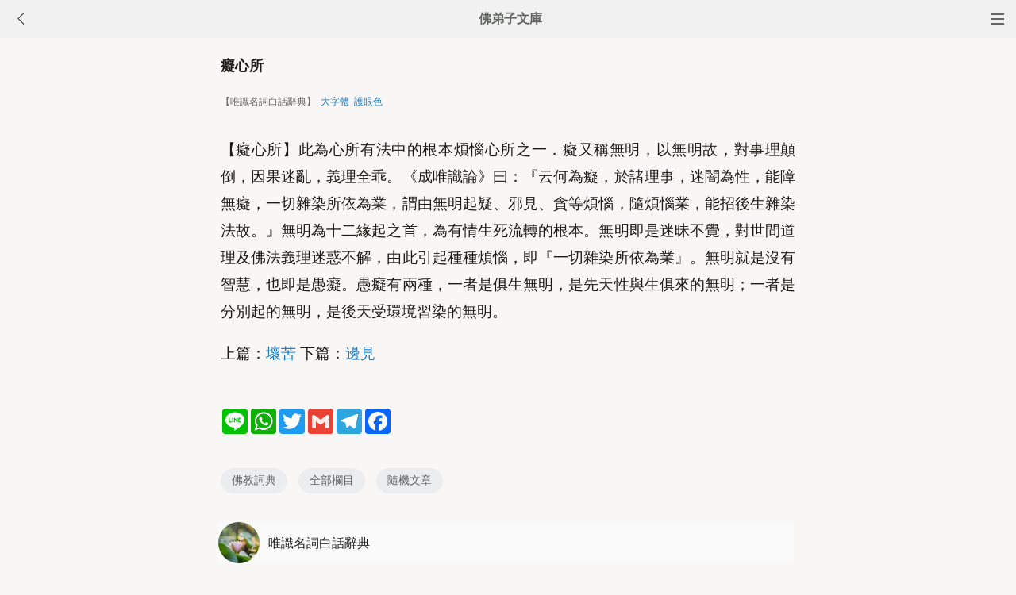

--- FILE ---
content_type: text/html
request_url: http://m.fodizi.tw/f04/36193.html
body_size: 4196
content:
<!DOCTYPE html><html lang="zh-Hant" style="font-size: 54px;"><head><meta charset="utf-8"><meta name="viewport" content="initial-scale=1.0, maximum-scale=1.0, minimum-scale=1.0, user-scalable=no, width=device-width"><title>癡心所 【唯識名詞白話辭典】—— 佛教詞典</title><link rel=stylesheet type=text/css href=/css/t.css?5></head><body bgcolor="#F8F7F5"><div class="top"><a href="/lm.htm"><span class="top_dh"></span></a><a href="javascript:history.go(-1);"><img class="top_gb" src="/uploadfile/a/back.jpg"></a><b><a href="/">佛弟子文庫</b></a></div><div class="wrap"><h2 class="title">癡心所</h2><div class=info>【唯識名詞白話辭典】 &nbsp;<a onclick="javascript:fdznet(0)">大字體</a> &nbsp;<a onClick="javascript:fdze(0)">護眼色</a></div><div class="zw" id="fdzb"><p>【癡心所】此為心所有法中的根本煩惱心所之一．癡又稱無明，以無明故，對事理顛倒，因果迷亂，義理全乖。《成唯識論》曰：『云何為癡，於諸理事，迷闇為性，能障無癡，一切雜染所依為業，謂由無明起疑、邪見、貪等煩惱，隨煩惱業，能招後生雜染法故。』無明為十二緣起之首，為有情生死流轉的根本。無明即是迷昧不覺，對世間道理及佛法義理迷惑不解，由此引起種種煩惱，即『一切雜染所依為業』。無明就是沒有智慧，也即是愚癡。愚癡有兩種，一者是俱生無明，是先天性與生俱來的無明；一者是分別起的無明，是後天受環境習染的無明。<p>上篇：<a href='/f04/36192.html'>壞苦</a> 下篇：<a href='/f04/36194.html'>邊見</a></div><div style="clear:both;"></div><div class=sh><div class="a2a_kit a2a_kit_size_32 a2a_default_style" id="shar"><a class="a2a_button_line" rel="nofollow"></a><a class="a2a_button_whatsapp" rel="nofollow"></a><a class="a2a_button_twitter" rel="nofollow"></a><a class="a2a_button_google_gmail" rel="nofollow"></a><a class="a2a_button_telegram" rel="nofollow"></a><a class="a2a_button_facebook" rel="nofollow"></a></div></div><div class="tags"><a class="tag" href="/fodian_1.htm">佛教詞典</a><a class="tag" href="/lm.htm">全部欄目</a><a class="tag" href="http://so.fodizi.tw/sj.asp">隨機文章</a></div> <div class="author"><a class="info" href="/fodian9_1.htm"><img class="avatar" src="/uploadfile/a/fodian.jpg"><div class="wrapper"><header class="name">唯識名詞白話辭典</header></div></a></div><div class=soso><div class=so><form action=http://so.fodizi.tw/mso.asp><input class=so2 placeholder=搜索文章、佛經、詞典 name=keyword type=search><input value=搜 class=sob type=submit></form></div></div><div class="fdz-feed"><script>if( /iphone|ipad|ipod|Android 2|Android 3|Android 4|Android app|Android app2/i.test(navigator.userAgent)) {document.writeln('')}else {document.writeln('<a href="/fojiaoxinxi/21963.html"><div class="content"><div class="content-img"><img src="//pic.fodizi.tw/uploadfile/201810/3/2210488969.jpg" class="lazy thumbnail" style="display: block;"></div><div class="content-note"><div class="content-header"><h2><font color="#FF0000">【推薦】</font>佛教文庫APP客戶端</h2></div><span class="m10">可以觀看佛教文章和佛學視頻講座</span></div></div></a>');}</script><a href="/f02/11760.html"><div class="content"><div class="content-note"><div class="content-header"><h2>奉事</h2></div><span>（雜語）奉命服侍也。無量壽經上曰：釋梵奉事，天人歸...</span></div></div></a><a href="/f02/17941.html"><div class="content"><div class="content-note"><div class="content-header"><h2>梵天</h2></div><span>（界名）新作波羅賀麼天Brahmadeva，色界之初禪天也。...</span></div></div></a><a href="/f02/19866.html"><div class="content"><div class="content-note"><div class="content-header"><h2>黃檗瞳酒糟漢</h2></div><span>（公案）黃檗示眾云：汝等諸人盡是瞳酒糟漢（嘗古人糟...</span></div></div></a><a href="/f04/51123.html"><div class="content"><div class="content-note"><div class="content-header"><h2>苾芻不離正智</h2></div><span>【苾芻不離正智】 p0874 　　瑜伽七十卷十九頁云：云何...</span></div></div></a><a href="/f05/69256.html"><div class="content"><div class="content-note"><div class="content-header"><h2>佛莊嚴境界三昧</h2></div><span>即指住於諸佛自證真實之體之三昧。與「法界體性三昧」...</span></div></div></a><a href="/f05/76653.html"><div class="content"><div class="content-note"><div class="content-header"><h2>通肩</h2></div><span>全稱通兩肩。又作通披。搭袈裟時，右肩露外，稱為偏袒...</span></div></div></a><a href="/f05/64045.html"><div class="content"><div class="content-note"><div class="content-header"><h2>不思議空</h2></div><span>(一)又作第一義空。佛、菩薩所證得之空，斷絕有無差別...</span></div></div></a><a href="/f02/4461.html"><div class="content"><div class="content-note"><div class="content-header"><h2>女賊</h2></div><span>（譬喻）女人為愛著之根本，能劫法財，故譬以賊也。智...</span></div></div></a><a href="/f05/60563.html"><div class="content"><div class="content-note"><div class="content-header"><h2>諸比丘共集在一處</h2></div><span>亦名：集一處 子題：身集、心集、口集 含注戒本·戒經...</span></div></div></a><a href="/f02/6641.html"><div class="content"><div class="content-note"><div class="content-header"><h2>化佛</h2></div><span>（術語）佛菩薩等以神通力化作之佛形也。觀無量壽經曰...</span></div></div></a><a href="/f05/81227.html"><div class="content"><div class="content-note"><div class="content-header"><h2>斷酒肉文</h2></div><span>全一卷。南朝梁武帝撰。收於大正藏第五十二冊廣弘明集...</span></div></div></a><a href="/f04/46328.html"><div class="content"><div class="content-note"><div class="content-header"><h2>分別法執</h2></div><span>【分別法執】 p0384 成唯識論二卷五頁云：分別法執，亦...</span></div></div></a>
<a href="/fojing/10/3103.html"><div class="content"><div class="content-note"><div class="content-header"><h2>【大藏經】佛說觀藥王藥上二菩薩經</h2></div><span>佛說觀藥王藥上二菩薩經 宋西域三藏畺良耶舍(宋言時稱...</span></div></div></a><a href="/fojing/09/2461.html"><div class="content"><div class="content-note"><div class="content-header"><h2>【大藏經】思惟略要法</h2></div><span>思惟畧要法 姚秦三藏羅什法師譯 形疾有三：風、寒、熱...</span></div></div></a><a href="/fojing/03/1546.html"><div class="content"><div class="content-note"><div class="content-header"><h2>【大藏經】般若波羅蜜多心經</h2></div><span>般若波羅蜜多心經 唐三藏法師玄奘譯 觀自在菩薩行深般...</span></div></div></a><a href="/fojing/09/2444.html"><div class="content"><div class="content-note"><div class="content-header"><h2>【大藏經】佛說十善業道經</h2></div><span>十善業道經 大唐于闐三藏實叉難陀奉　制譯 如是我聞：...</span></div></div></a>
<a href="/qt/shengyanfashi/1239.html"><div class="content"><div class="content-note"><div class="content-header"><h2>聖嚴法師《安住於現在》</h2></div><span>我常說心要向內看，不要向外看。心老是向外看，就不會...</span></div></div></a><a href="/qt/qita/7174.html"><div class="content"><div class="content-note"><div class="content-header"><h2>念佛的利益</h2></div><span>《華嚴經》云： 寧受地獄苦，也要得聞諸佛名。 一稱南...</span></div></div></a><a href="/qt/qita/20843.html"><div class="content"><div class="content-img"><img src="//pic.fodizi.tw/uploadfile/201710/11/035155469.jpg" class="lazy thumbnail" style="display: block;"></div><div class="content-note"><div class="content-header"><h2>善自調身心，具諸功德力</h2></div><span>調心，改變人生的好習慣 古德云：君子慎所習。 良習，...</span></div></div></a><a href="/qt/qita/24763.html"><div class="content"><div class="content-img"><img src="//pic.fodizi.tw/uploadfile/202101/7/177399437.jpg" class="lazy thumbnail" style="display: block;"></div><div class="content-note"><div class="content-header"><h2>蕅益大師開示三種念佛</h2></div><span>經云：一稱南無佛，皆已成佛道。此言正因佛性，人人本...</span></div></div></a><a href="/qt/qita/3630.html"><div class="content"><div class="content-note"><div class="content-header"><h2>隨緣自適,煩惱即去</h2></div><span>在這個世界上，凡事不可能一帆風順，事事如意，總會有...</span></div></div></a><a href="/qt/qita/19376.html"><div class="content"><div class="content-img"><img src="//pic.fodizi.tw/uploadfile/201610/26/2036377873.jpg" class="lazy thumbnail" style="display: block;"></div><div class="content-note"><div class="content-header"><h2>起瞋怒心會引起的三種過患</h2></div><span>第一是心遠離安樂。一個經常生起嗔恨心的人，他的意識...</span></div></div></a><a href="/qt/daanfashi/26230.html"><div class="content"><div class="content-img"><img src="//pic.fodizi.tw/uploadfile/202210/7/2048244985.jpg" class="lazy thumbnail" style="display: block;"></div><div class="content-note"><div class="content-header"><h2>去去莫愁途路遠，不勞彈指見空王</h2></div><span>省庵大師悲心切切，勸勉我們去去莫愁途路遠。去去，就...</span></div></div></a><a href="/qt/qita/24667.html"><div class="content"><div class="content-img"><img src="//pic.fodizi.tw/uploadfile/202012/10/1716466125.jpg" class="lazy thumbnail" style="display: block;"></div><div class="content-note"><div class="content-header"><h2>整個佛法的修學，都在修正我們的思想</h2></div><span>當我們站在佛教的角度，來觀察生命的時候，我們會發覺...</span></div></div></a></div><div style="clear:both;"></div><div class="cat_box"><div><ul class="cat_list"><li><a href="/f118.htm">普門品</a></li><li><a href="/f150.htm">妄想</a></li><li><a href="/f5.htm">星雲大師</a></li><li><a href="/f37.htm">戒殺放生</a></li><li><a href="/f69.htm">蓮池大師</a></li><li><a href="/f101.htm">本煥老和尚</a></li><li><a href="/f133.htm">唯識學</a></li><li><a href="/f20.htm">其他法師</a></li><li><a href="/f84.htm">消除業障</a></li><li><a href="/f116.htm">倓虛法師</a></li><li><a href="/f148.htm">供佛</a></li><li><a href="/f35.htm">轉變念頭</a></li><li><a href="/f99.htm">供養</a></li><li><a href="/f131.htm">慈悲心</a></li><li><a href="/f18.htm">李炳南老居士</a></li><li><a href="/f50.htm">減少慾望</a></li></ul></div></div><div style="top: 0px;" class="foot c"><div class="foot links"><font color="#2B2B2B">佛弟子文庫 fodizi.tw</font><br><br><a href="/fodian_1.htm">詞典首頁</a> <a href="/f24.htm">大藏經</a> <a href="/">文庫首頁</a> <a href="/fojiaoxinxi/21964.html">網站郵箱</a> <script>if( /iphone|ipad|ipod|Android 2|Android 3|Android 4|Android app|Android app2/i.test(navigator.userAgent)) {document.writeln('')}else {document.writeln('<a href="/fojiaoxinxi/21963.html" >APP下載</a>');}</script></div><br><div class="foot copyright">願以此功德，莊嚴佛淨土。上報四重恩，下濟三途苦。<br><br>若有見聞者，悉發菩提心。盡此一報身，同生極樂國。</div></div><script async src="https://static.addtoany.com/menu/page.js"></script><div style="display:none;"><script type="text/javascript" src="/css/j.xml?1"></script></div></body></html>